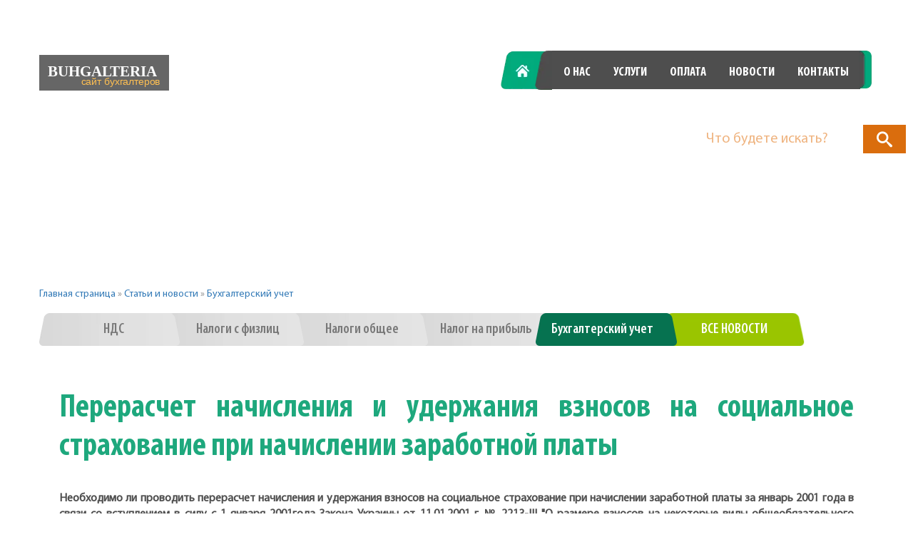

--- FILE ---
content_type: text/html; charset=UTF-8
request_url: https://www.buhgalteria.com.ua/pereraschet-nachisleniya-i-uderzhaniya-vznosov-na-sotsialnoe-strahovanie-pri-nachislenii-zarabotnoy-platy/
body_size: 63360
content:
<!DOCTYPE html><html lang="ru-RU" class="no-js"><head><script data-no-optimize="1">var litespeed_docref=sessionStorage.getItem("litespeed_docref");litespeed_docref&&(Object.defineProperty(document,"referrer",{get:function(){return litespeed_docref}}),sessionStorage.removeItem("litespeed_docref"));</script> <meta charset="UTF-8"><meta name="viewport" content="width=device-width, initial-scale=1"><link rel="profile" href="http://gmpg.org/xfn/11"><link rel="shortcut icon" href="https://www.buhgalteria.com.ua/wp-content/themes/oblik/img/Ukr_favicon.ico" type="image/x-icon"><meta name='robots' content='index, follow, max-image-preview:large, max-snippet:-1, max-video-preview:-1' />
 <script  id="google_gtagjs-js-consent-mode-data-layer" type="litespeed/javascript">window.dataLayer=window.dataLayer||[];function gtag(){dataLayer.push(arguments)}
gtag('consent','default',{"ad_personalization":"denied","ad_storage":"denied","ad_user_data":"denied","analytics_storage":"denied","functionality_storage":"denied","security_storage":"denied","personalization_storage":"denied","region":["AT","BE","BG","CH","CY","CZ","DE","DK","EE","ES","FI","FR","GB","GR","HR","HU","IE","IS","IT","LI","LT","LU","LV","MT","NL","NO","PL","PT","RO","SE","SI","SK"],"wait_for_update":500});window._googlesitekitConsentCategoryMap={"statistics":["analytics_storage"],"marketing":["ad_storage","ad_user_data","ad_personalization"],"functional":["functionality_storage","security_storage"],"preferences":["personalization_storage"]};window._googlesitekitConsents={"ad_personalization":"denied","ad_storage":"denied","ad_user_data":"denied","analytics_storage":"denied","functionality_storage":"denied","security_storage":"denied","personalization_storage":"denied","region":["AT","BE","BG","CH","CY","CZ","DE","DK","EE","ES","FI","FR","GB","GR","HR","HU","IE","IS","IT","LI","LT","LU","LV","MT","NL","NO","PL","PT","RO","SE","SI","SK"],"wait_for_update":500}</script> <title>Перерасчет начисления и удержания взносов на социальное страхование при начислении заработной платы - Бухгалтерія</title><link rel='preload' href='https://www.buhgalteria.com.ua/wp-content/uploads/2016/02/main_img.jpg' as='fetch'><link rel="canonical" href="https://www.buhgalteria.com.ua/pereraschet-nachisleniya-i-uderzhaniya-vznosov-na-sotsialnoe-strahovanie-pri-nachislenii-zarabotnoy-platy/" /><meta property="og:locale" content="ru_RU" /><meta property="og:type" content="article" /><meta property="og:title" content="Перерасчет начисления и удержания взносов на социальное страхование при начислении заработной платы" /><meta property="og:description" content="Перерасчет начисления и удержания взносов на социальное страхование при начислении заработной платы Необходимо ли проводить перерасчет начисления и" /><meta property="og:url" content="https://www.buhgalteria.com.ua/pereraschet-nachisleniya-i-uderzhaniya-vznosov-na-sotsialnoe-strahovanie-pri-nachislenii-zarabotnoy-platy/" /><meta property="og:site_name" content="Бухгалтерия ➤ Услуги бухгалтерского учета в Украине" /><meta property="article:published_time" content="2001-09-15T11:07:58+00:00" /><meta property="og:image" content="https://www.buhgalteria.com.ua/wp-content/uploads/2020/03/vedennya-buhgalterskogo-obl-ku-dlya-yuridichnih-os-b.jpg" /><meta property="og:image:width" content="1920" /><meta property="og:image:height" content="800" /><meta property="og:image:type" content="image/jpeg" /><meta name="author" content="ukrsmeta" /><meta name="twitter:card" content="summary_large_image" /><meta name="twitter:creator" content="@oblik_ua" /><meta name="twitter:site" content="@oblik_ua" /><meta name="twitter:label1" content="Написано автором" /><meta name="twitter:data1" content="ukrsmeta" /><style id="litespeed-ccss">body{--wp--preset--color--black:#000;--wp--preset--color--cyan-bluish-gray:#abb8c3;--wp--preset--color--white:#fff;--wp--preset--color--pale-pink:#f78da7;--wp--preset--color--vivid-red:#cf2e2e;--wp--preset--color--luminous-vivid-orange:#ff6900;--wp--preset--color--luminous-vivid-amber:#fcb900;--wp--preset--color--light-green-cyan:#7bdcb5;--wp--preset--color--vivid-green-cyan:#00d084;--wp--preset--color--pale-cyan-blue:#8ed1fc;--wp--preset--color--vivid-cyan-blue:#0693e3;--wp--preset--color--vivid-purple:#9b51e0;--wp--preset--gradient--vivid-cyan-blue-to-vivid-purple:linear-gradient(135deg,rgba(6,147,227,1) 0%,#9b51e0 100%);--wp--preset--gradient--light-green-cyan-to-vivid-green-cyan:linear-gradient(135deg,#7adcb4 0%,#00d082 100%);--wp--preset--gradient--luminous-vivid-amber-to-luminous-vivid-orange:linear-gradient(135deg,rgba(252,185,0,1) 0%,rgba(255,105,0,1) 100%);--wp--preset--gradient--luminous-vivid-orange-to-vivid-red:linear-gradient(135deg,rgba(255,105,0,1) 0%,#cf2e2e 100%);--wp--preset--gradient--very-light-gray-to-cyan-bluish-gray:linear-gradient(135deg,#eee 0%,#a9b8c3 100%);--wp--preset--gradient--cool-to-warm-spectrum:linear-gradient(135deg,#4aeadc 0%,#9778d1 20%,#cf2aba 40%,#ee2c82 60%,#fb6962 80%,#fef84c 100%);--wp--preset--gradient--blush-light-purple:linear-gradient(135deg,#ffceec 0%,#9896f0 100%);--wp--preset--gradient--blush-bordeaux:linear-gradient(135deg,#fecda5 0%,#fe2d2d 50%,#6b003e 100%);--wp--preset--gradient--luminous-dusk:linear-gradient(135deg,#ffcb70 0%,#c751c0 50%,#4158d0 100%);--wp--preset--gradient--pale-ocean:linear-gradient(135deg,#fff5cb 0%,#b6e3d4 50%,#33a7b5 100%);--wp--preset--gradient--electric-grass:linear-gradient(135deg,#caf880 0%,#71ce7e 100%);--wp--preset--gradient--midnight:linear-gradient(135deg,#020381 0%,#2874fc 100%);--wp--preset--font-size--small:13px;--wp--preset--font-size--medium:20px;--wp--preset--font-size--large:36px;--wp--preset--font-size--x-large:42px;--wp--preset--spacing--20:.44rem;--wp--preset--spacing--30:.67rem;--wp--preset--spacing--40:1rem;--wp--preset--spacing--50:1.5rem;--wp--preset--spacing--60:2.25rem;--wp--preset--spacing--70:3.38rem;--wp--preset--spacing--80:5.06rem;--wp--preset--shadow--natural:6px 6px 9px rgba(0,0,0,.2);--wp--preset--shadow--deep:12px 12px 50px rgba(0,0,0,.4);--wp--preset--shadow--sharp:6px 6px 0px rgba(0,0,0,.2);--wp--preset--shadow--outlined:6px 6px 0px -3px rgba(255,255,255,1),6px 6px rgba(0,0,0,1);--wp--preset--shadow--crisp:6px 6px 0px rgba(0,0,0,1)}.sb-search{position:relative;margin-top:10px;width:0;min-width:60px;height:40px;float:right;overflow:hidden;-webkit-backface-visibility:hidden}.sb-search-input{position:absolute;top:0;right:0;border:none;outline:none;background:#fff;width:100%;height:40px;margin:0;z-index:10;padding:20px 65px 20px 20px;font-family:inherit;font-size:20px;color:#2c3e50}.sb-search-input::-webkit-input-placeholder{color:#efb480}.sb-search-input:-moz-placeholder{color:#efb480}.sb-search-input::-moz-placeholder{color:#efb480}.sb-search-input:-ms-input-placeholder{color:#efb480}.sb-icon-search,.sb-search-submit{width:60px;height:40px;display:block;position:absolute;right:0;top:0;padding:0;margin:0;line-height:40px;text-align:center}.sb-search-submit{background:#fff;-ms-filter:"alpha(opacity=0)";filter:alpha(opacity=0);opacity:0;color:transparent;border:none;outline:none;z-index:-1}.sb-icon-search{color:#fff;background:#e67e22;z-index:90;font-size:22px;font-family:'icomoon';speak:none;font-style:normal;font-weight:400;font-variant:normal;text-transform:none;-webkit-font-smoothing:antialiased}.sb-icon-search:before{content:"\e000"}.no-js .sb-search{width:100%}.no-js .sb-search .sb-icon-search{background:#da6d0d;color:#fff;z-index:11}.no-js .sb-search .sb-search-submit{z-index:90}.before_footer{padding-bottom:0!important}@media (max-width:991px) and (min-width:769px){.additional_page header .header-banner{height:330px!important}}@media (max-width:768px){.additional_page header .header-banner{height:270px!important}}.menu_news_lnk{color:#fff!important;font-family:"MyriadBoldCond";font-size:21px;min-width:120px;text-transform:uppercase;line-height:48px;background:url("/wp-content/themes/oblik/img/centr-button.png") no-repeat center -2px!important;background-size:contain!important;background-size:100% 49px!important;display:inline-block;text-align:center;text-decoration:none;outline:0}.menu_news_lnk:after{background:0 0!important}.phones a{font-size:30px;font-weight:400;display:inline-block;color:#fff;font-family:"MyriadCond";margin-right:31px}.site{margin:21px}.site-header{padding-top:3.9375em;padding-bottom:3.9375em}.entry-content{margin-right:28px;margin-left:28px;max-width:100%}.site-header{padding-right:28px;padding-left:28px}.dropdown-toggle{display:none}html{font-family:sans-serif;-webkit-text-size-adjust:100%;-ms-text-size-adjust:100%}body{margin:0}article,header,nav{display:block}a{background-color:transparent}strong{font-weight:700}img{border:0}input,textarea{margin:0;font:inherit;color:inherit}input[type=submit]{-webkit-appearance:button}input::-moz-focus-inner{padding:0;border:0}input{line-height:normal}textarea{overflow:auto}*{-webkit-box-sizing:border-box;-moz-box-sizing:border-box;box-sizing:border-box}:after,:before{-webkit-box-sizing:border-box;-moz-box-sizing:border-box;box-sizing:border-box}html{font-size:10px}body{font-family:"Helvetica Neue",Helvetica,Arial,sans-serif;font-size:14px;line-height:1.42857143;color:#333;background-color:#fff}input,textarea{font-family:inherit;font-size:inherit;line-height:inherit}a{color:#337ab7;text-decoration:none}img{vertical-align:middle}h2{font-family:inherit;font-weight:500;line-height:1.1;color:inherit}h2{margin-top:20px;margin-bottom:10px}h2{font-size:30px}p{margin:0 0 10px}ul{margin-top:0;margin-bottom:10px}ul ul{margin-bottom:0}.container{padding-right:15px;padding-left:15px;margin-right:auto;margin-left:auto}@media (min-width:768px){.container{width:750px}}@media (min-width:992px){.container{width:970px}}@media (min-width:1200px){.container{width:1170px}}.row{margin-right:-15px;margin-left:-15px}.col-md-4,.col-md-8,.col-xs-12{position:relative;min-height:1px;padding-right:15px;padding-left:15px}.col-xs-12{float:left}.col-xs-12{width:100%}@media (min-width:992px){.col-md-4,.col-md-8{float:left}.col-md-8{width:66.66666667%}.col-md-4{width:33.33333333%}}label{display:inline-block;max-width:100%;margin-bottom:5px;font-weight:700}.caret{display:inline-block;width:0;height:0;margin-left:2px;vertical-align:middle;border-top:4px solid;border-right:4px solid transparent;border-left:4px solid transparent}.dropdown{position:relative}.dropdown-menu{position:absolute;top:100%;left:0;z-index:1000;display:none;float:left;min-width:160px;padding:5px 0;margin:2px 0 0;font-size:14px;text-align:left;list-style:none;background-color:#fff;-webkit-background-clip:padding-box;background-clip:padding-box;border:1px solid #ccc;border:1px solid rgba(0,0,0,.15);border-radius:4px;-webkit-box-shadow:0 6px 12px rgba(0,0,0,.175);box-shadow:0 6px 12px rgba(0,0,0,.175)}.dropdown-menu>li>a{display:block;padding:3px 20px;clear:both;font-weight:400;line-height:1.42857143;color:#333;white-space:nowrap}.dropdown-menu>.active>a{color:#fff;text-decoration:none;background-color:#337ab7;outline:0}.modal-content{position:relative;background-color:#fff;-webkit-background-clip:padding-box;background-clip:padding-box;border:1px solid #999;border:1px solid rgba(0,0,0,.2);border-radius:6px;outline:0;-webkit-box-shadow:0 3px 9px rgba(0,0,0,.5);box-shadow:0 3px 9px rgba(0,0,0,.5)}@media (min-width:768px){.modal-content{-webkit-box-shadow:0 5px 15px rgba(0,0,0,.5);box-shadow:0 5px 15px rgba(0,0,0,.5)}}.container:after,.container:before,.row:after,.row:before{display:table;content:" "}.container:after,.row:after{clear:both}.pull-left{float:left!important}@media (max-width:767px){.hidden-xs{display:none!important}}@keyframes hvr-pulse-shrink{to{-webkit-transform:scale(.9);transform:scale(.9)}}.fa{display:inline-block;font:normal normal normal 14px/1 FontAwesome;font-size:inherit;-webkit-font-smoothing:antialiased;-moz-osx-font-smoothing:grayscale}.pull-left{float:left}.fa-bars:before{content:"\f0c9"}.modal-bg{display:none;background:rgba(0,0,0,.8);width:100%;height:100%;z-index:10;position:fixed;overflow-y:auto;top:0;z-index:9999999;left:0;right:0;bottom:0}.close_modal{border-radius:50%;background-color:#000;width:40px;height:40px;background:url(/wp-content/themes/oblik/img/cd-icon-close.svg) no-repeat center;background-size:cover;display:inline-block;background-color:rgba(0,0,0,.8);position:absolute;z-index:10;right:26px;top:12px}.modal-container{margin-top:80px;margin-bottom:5%;position:relative}.modal-container{max-width:500px;padding-right:15px;padding-left:15px;margin-right:auto;margin-left:auto}.modal-content{padding-bottom:20px;padding-top:25px;border-radius:10px;padding-left:15px;padding-right:15px}#mobile_nav .modal-content{text-align:center;padding-bottom:20px;background:#eee;position:relative}#mobile_nav li{list-style:none}#mobile_nav a{text-align:center;color:#1ea87d;font-size:24px;line-height:37px;font-family:'MyriadCond';font-family:'MyriadBoldCond';text-decoration:none;text-transform:uppercase}.menu_show.menu-icon{display:inline-block;color:#fff;padding:10px 15px;border-radius:5px;background-color:#64acc8}@media (min-width:1240px){.container{width:1200px}}.clear{clear:both}h2{margin-top:0;margin-bottom:0}#page.site{overflow:hidden}body{font-family:"MyriadRegular"}body p{color:#898989;margin-bottom:0}ul{padding:0;margin:0}.entry-content{-webkit-hyphens:auto;-moz-hyphens:auto;-ms-hyphens:auto;hyphens:auto;word-wrap:break-word}.entry-content h2{font-size:22px;font-size:2.2rem;line-height:1.3636;margin-top:2.1818em;margin-bottom:1.0909em}.entry-content>h2:first-child{margin-top:0}.entry-content p{margin-bottom:1.6em;font-size:16px;color:#505050}.clear:before,.clear:after,.site:before,.site:after,.entry-content:before,.entry-content:after{content:"";display:table}.clear:after,.site:after,.entry-content:after{clear:both}.comment-form textarea,.comment-form input{border-radius:3px;resize:none;padding:10px;margin-bottom:20px;width:300px;border:none;border:1px solid #d1d1d1}.comment-form label{color:#686868;display:block;font-size:11px;letter-spacing:.076923077em;line-height:1.6153846154;margin-bottom:.5384615385em;text-transform:uppercase}.comment-reply-title small a{border:0;float:right;height:32px;overflow:hidden;width:26px;font-family:"Genericons"}.comment-reply-title small a:before{content:"\f405";font-size:32px;position:relative;top:-5px;color:#1ea87d}.hidden-element{display:none}header{position:relative}header .wrapper-head{padding-top:50px;position:absolute;top:0;z-index:99;left:0;right:0}@media (max-width:991px){header .logo-lang{text-align:center}}header .logo{text-decoration:none;display:inline-block;margin-top:6px;margin-right:37px;max-width:182px}@media (max-width:991px){header .logo{text-align:CENTER;margin-bottom:30px;margin-top:2px}}@media (max-width:480px){header .logo{margin-bottom:15px}}header .lang-chooser{vertical-align:top;display:inline-block;margin-top:9px;position:relative}@media (min-width:992px) and (max-width:1200px){header .lang-chooser{position:absolute;left:15px;bottom:-65px}}@media (max-width:480px){header .lang-chooser{display:block}}header .language-chooser{padding:0;margin:0}header .language-chooser li{display:inline-block}header .language-chooser li:first-of-type{margin-right:2px}header .language-chooser li a{font-family:"MyriadBoldCond";font-size:18px;font-weight:700;display:block;color:#fff;width:44px;position:relative;height:40px;position:relative;text-align:center;opacity:0}header .language-chooser li a:after{content:'';background-image:url("/wp-content/themes/oblik/img/sprite.png");background-position:-118px -134px;zoom:.775;display:block;height:100%;width:100%}header .language-chooser li:last-of-type a:after{content:'';transform:rotate(180deg)}header .language-chooser li.lang-item-ru.current-lang a:after{background-image:url("/wp-content/themes/oblik/img/sprite.png");background-position:-175px -134px;display:block;height:100%;width:100%}header #main-site-navigation{text-align:center;position:relative}@media (min-width:1366px){header #main-site-navigation:before{content:'';top:0;display:inline-block;position:absolute;background-image:url("/wp-content/themes/oblik/img/sprite.png");right:-46px;background-position:-99px -188px;width:41px;height:54px}}header #main-site-navigation .primary-menu{float:right;padding-left:0}header #main-site-navigation .primary-menu li{background-color:#4e4e4e;list-style:none;float:left}header #main-site-navigation .primary-menu li a{display:block;font-size:18px;font-family:"MyriadBoldCond";padding:18px 16px 11px;text-transform:uppercase;color:#fff}@media (max-width:1200px){header #main-site-navigation .primary-menu li a{padding:18px 15px 11px}}@media (max-width:991px){header #main-site-navigation .primary-menu li a{padding:16px 12px 13px}}header #main-site-navigation .primary-menu li:first-of-type{background-color:transparent}header #main-site-navigation .primary-menu li:first-of-type a{color:transparent;width:76px;background-image:url("/wp-content/themes/oblik/img/sprite.png");background-position:-46px -134px;background-color:transparent}header #main-site-navigation .primary-menu li:nth-of-type(2) a{position:relative}header #main-site-navigation .primary-menu li:nth-of-type(2) a:before{content:'';top:-1px;width:24px;height:55px;display:block;left:-24px;position:absolute;background-image:url("/wp-content/themes/oblik/img/sprite.png");background-position:-140px -188px;zoom:1.032}header #main-site-navigation .primary-menu:after{content:'';display:inline-block;width:21px;height:54px;background-image:url("/wp-content/themes/oblik/img/sprite.png");background-position:-164px -188px;margin-left:-2px}@media (max-width:991px){header #main-site-navigation .primary-menu{float:none;display:inline-block}}@media (max-width:991px){header .phones{margin-top:15px;float:none;text-align:center}}@media (max-width:480px){header .phones{display:none}}@media (max-width:991px){header .call-order{float:none;text-align:center;display:none}}header .menu_show.menu-icon{display:none}@media (max-width:768px){header .menu_show.menu-icon{display:block;top:53px;right:25px;width:45px;height:45px;font-size:22px;float:right;padding:3px;border-radius:50%;color:#fff;text-align:center;position:absolute;background-color:#9ac500}}header .menu_show.menu-icon i{padding-top:9px}header .header-banner img{width:100%}.phones{float:right}@media (max-width:768px){.phones{float:none;width:100%;text-align:center}}.phones p{font-size:30px;font-weight:400;display:inline-block;color:#fff;font-family:"MyriadCond";margin-right:31px}.phones p:last-of-type{margin-right:0}.call-order{margin-top:27px;-webkit-animation-name:hvr-pulse-shrink;animation-name:hvr-pulse-shrink;-webkit-animation-duration:.3s;animation-duration:.3s;-webkit-animation-timing-function:linear;animation-timing-function:linear;-webkit-animation-iteration-count:infinite;animation-iteration-count:infinite;-webkit-animation-direction:alternate;animation-direction:alternate}@media (min-width:992px){.call-order{float:right}}.call-order p{font-family:"MyriadBoldCond";font-size:20px;color:#fff;line-height:18px;text-transform:uppercase}.call-order span{font-family:"MyriadCond";font-size:17px;color:#fff;vertical-align:top}.call-order:after{content:'';display:inline-block;width:58px;height:66px;background-image:url("/wp-content/themes/oblik/img/sprite.png");background-position:-174px -244px;margin-left:11px}.call-order .vlign{display:inline-block;vertical-align:15px}a{outline:0}img{max-width:100%;height:auto}html,body{height:100%}#page{min-height:100%;position:relative}.before_footer{padding-bottom:130px}@media (max-width:991px){.before_footer{padding-bottom:220px}}@media (max-width:768px){.before_footer{padding-bottom:260px}}.entry-content{padding:3.5% 0}.entry-content h2:first-of-type{font-size:45px;color:#1ea87d;font-family:"MyriadBoldCond";margin-bottom:3%}@media (max-width:480px){.entry-content h2:first-of-type{font-size:32px;margin-bottom:30px}}@media screen and (min-width:68.75em){.entry-content h2{font-size:29px;font-size:2.9rem;line-height:1.2069;margin-top:.51em;margin-bottom:.9655em}}.entry-content h2{clear:both;color:#525252;font-family:'MyriadRegular';font-weight:700}.single-post-content{padding:3% 0}.entry-content h2,.entry-content p{text-align:justify}@media (min-width:1240px){.additional_page header .logo-lang{width:46%;padding-right:0}}.additional_page header .call-order{border:1px dashed #e6e6e6;margin-top:0;border-radius:4px 3px 3px 4px;padding:8px 22px 4px}.additional_page header .call-order.show-mob{margin-left:110px;margin-top:12px}@media (min-width:1240px){.additional_page header .call-order.show-mob{display:none}}.additional_page header .call-order:after{display:none}.additional_page header .call-order .vlign{vertical-align:initial}@media (min-width:1240px){.additional_page header .menu-side{width:54%}}.additional_page header .header-banner{height:235px;overflow:hidden;position:relative;text-align:center}@media (min-width:769px) and (max-width:991px){.additional_page header .header-banner{height:304px}}@media (max-width:768px){.additional_page header .header-banner{height:250px}}.additional_page header .header-banner img{-webkit-transform:translateX(-50%);-moz-transform:translateX(-50%);transform:translateX(-50%);-ms-transform:translateX(0%);position:absolute;max-width:inherit;width:auto}.additional_page .cats-lnk{margin-top:4.7%}.additional_page .cats-lnk>li:first-of-type.active a{padding-left:35px;background-size:100% 46px!important}@media (min-width:481px){.additional_page .cats-lnk{float:left}}.additional_page .cats-lnk>li{position:relative;display:inline-block;margin-bottom:10px}.additional_page .cats-lnk>li>a{background:url("/wp-content/themes/oblik/img/cat-bg.png") no-repeat;display:block;color:#787878;font-family:"MyriadSemiBold";font-size:20px;line-height:46px;text-decoration:none;text-align:center;min-width:204px;padding-left:35px;margin-left:-30px;padding-right:31px;background-size:100% 46px}@media (max-width:480px){.additional_page .cats-lnk>li>a{margin-left:0}}.additional_page .cats-lnk>li>a:after{content:'';background:url("/wp-content/themes/oblik/img/ccc_item.png") no-repeat;display:block;position:absolute;width:24px;right:6px;height:100%;z-index:9;top:0}@media (min-width:480px){.additional_page .cats-lnk>li.active{z-index:999}.additional_page .cats-lnk>li.active>a{color:#fff;background:url("/wp-content/themes/oblik/img/active-cat.png") no-repeat;padding-left:14px}.additional_page .cats-lnk>li.active>a:after{display:none}}.additional_page .cats-lnk>li:first-of-type a{margin-left:0!important}.additional_page .cats-lnk>li:first-of-type.active a{padding-left:35px}.additional_page .cats-lnk>li.other-cat-lnks{display:inline-block!important}@media (max-width:480px){.additional_page .cats-lnk>li.other-cat-lnks a.dropdown-toggle{color:#fff;background:url("/wp-content/themes/oblik/img/cat-bg-small.png") no-repeat;background-size:100% 46px;padding:0 20px}.additional_page .cats-lnk>li.other-cat-lnks a.dropdown-toggle:after{display:none}}.additional_page .cats-lnk>li.other-cat-lnks ul.dropdown-menu{left:auto;right:0}@media (max-width:480px){.additional_page .cats-lnk>li.other-cat-lnks ul.dropdown-menu{left:0;right:0}}@media (min-width:481px){.additional_page .cats-lnk>li.other-cat-lnks ul.dropdown-menu{min-width:196px}}@media (max-width:481px){.additional_page .cats-lnk>li.other-cat-lnks ul.dropdown-menu{min-width:100%}}.additional_page .cats-lnk>li.other-cat-lnks ul.dropdown-menu li{display:none}.additional_page .cats-lnk>li.other-cat-lnks ul.dropdown-menu li:nth-of-type(n+4){display:block}@media (max-width:992px){.additional_page .cats-lnk>li.other-cat-lnks ul.dropdown-menu li:nth-of-type(n+3){display:block}}@media (max-width:680px){.additional_page .cats-lnk>li.other-cat-lnks ul.dropdown-menu li:nth-of-type(n+2){display:block}}@media (max-width:480px){.additional_page .cats-lnk>li.other-cat-lnks ul.dropdown-menu li{display:block}}@media (max-width:480px){.additional_page .cats-lnk>li.other-cat-lnks ul.dropdown-menu li a{display:block;padding:3px 20px;clear:both;font-weight:400;line-height:40px;color:#898989;white-space:nowrap;font-size:18px;font-family:"MyriadBoldCond"}}@media (min-width:1200px){.additional_page .cats-lnk>li.other-cat-lnks{display:none!important}}@media (max-width:480px){.additional_page .cats-lnk>li.other-cat-lnks{display:block!important;text-align:center;max-width:100%;margin:0 auto}}.additional_page .cats-lnk>li.other-cat-lnks .dropdown-menu>.active>a{color:#fff;background-color:#1ea87d}@media (max-width:1200px){.additional_page .cats-lnk>li:nth-of-type(n+4){display:none}}@media (max-width:991px){.additional_page .cats-lnk>li:nth-of-type(n+3){display:none}}@media (max-width:680px){.additional_page .cats-lnk>li:nth-of-type(n+2){display:none}}@media (max-width:480px){.additional_page .cats-lnk>li:nth-of-type(n+1){display:none}}.additional_page .cats-lnk{float:none;display:inline-block}@media (min-width:1200px){.additional_page .cats-lnk>li.other-cat-lnks ul.dropdown-menu li{display:none!important}.additional_page .cats-lnk>li.other-cat-lnks ul.dropdown-menu li:nth-of-type(n+6){display:block!important}}@media (min-width:992px){.additional_page .cats-lnk>li.other-cat-lnks ul.dropdown-menu li:nth-of-type(n+4){display:block}}.additional_page .cats-lnk>li.active>a{background:url("/wp-content/themes/oblik/img/cat_p_active.png") no-repeat!important}@media (max-width:480px){.additional_page .cats-lnk>li.other-cat-lnks a.dropdown-toggle{background:url("/wp-content/themes/oblik/img/cat-page-small.png") no-repeat;background-size:100% 46px}}</style><link rel="preload" data-asynced="1" data-optimized="2" as="style" onload="this.onload=null;this.rel='stylesheet'" href="https://www.buhgalteria.com.ua/wp-content/litespeed/ucss/b77611645a4571105f5b4f857da9b2b2.css?ver=a4404" /><script type="litespeed/javascript">!function(a){"use strict";var b=function(b,c,d){function e(a){return h.body?a():void setTimeout(function(){e(a)})}function f(){i.addEventListener&&i.removeEventListener("load",f),i.media=d||"all"}var g,h=a.document,i=h.createElement("link");if(c)g=c;else{var j=(h.body||h.getElementsByTagName("head")[0]).childNodes;g=j[j.length-1]}var k=h.styleSheets;i.rel="stylesheet",i.href=b,i.media="only x",e(function(){g.parentNode.insertBefore(i,c?g:g.nextSibling)});var l=function(a){for(var b=i.href,c=k.length;c--;)if(k[c].href===b)return a();setTimeout(function(){l(a)})};return i.addEventListener&&i.addEventListener("load",f),i.onloadcssdefined=l,l(f),i};"undefined"!=typeof exports?exports.loadCSS=b:a.loadCSS=b}("undefined"!=typeof global?global:this);!function(a){if(a.loadCSS){var b=loadCSS.relpreload={};if(b.support=function(){try{return a.document.createElement("link").relList.supports("preload")}catch(b){return!1}},b.poly=function(){for(var b=a.document.getElementsByTagName("link"),c=0;c<b.length;c++){var d=b[c];"preload"===d.rel&&"style"===d.getAttribute("as")&&(a.loadCSS(d.href,d,d.getAttribute("media")),d.rel=null)}},!b.support()){b.poly();var c=a.setInterval(b.poly,300);a.addEventListener&&a.addEventListener("load",function(){b.poly(),a.clearInterval(c)}),a.attachEvent&&a.attachEvent("onload",function(){a.clearInterval(c)})}}}(this);</script> 
 <script  type="litespeed/javascript" data-src="https://www.googletagmanager.com/gtag/js?id=GT-5DDSSF5" id="google_gtagjs-js"></script> <script  id="google_gtagjs-js-after" type="litespeed/javascript">window.dataLayer=window.dataLayer||[];function gtag(){dataLayer.push(arguments)}
gtag("set","linker",{"domains":["www.buhgalteria.com.ua"]});gtag("js",new Date());gtag("set","developer_id.dZTNiMT",!0);gtag("config","GT-5DDSSF5")</script> <script type="application/ld+json">{"@context":"https://schema.org","@type":"Article","mainEntityOfPage":{"@type":"WebPage","@id":"https://www.buhgalteria.com.ua/pereraschet-nachisleniya-i-uderzhaniya-vznosov-na-sotsialnoe-strahovanie-pri-nachislenii-zarabotnoy-platy/"},"headline":"u041fu0435u0440u0435u0440u0430u0441u0447u0435u0442 u043du0430u0447u0438u0441u043bu0435u043du0438u044f u0438 u0443u0434u0435u0440u0436u0430u043du0438u044f u0432u0437u043du043eu0441u043eu0432 u043du0430 u0441u043eu0446u0438u0430u043bu044cu043du043eu0435 u0441u0442u0440u0430u0445u043eu0432u0430u043du0438u0435 u043fu0440u0438 u043du0430u0447u0438u0441u043bu0435u043du0438u0438 u0437u0430u0440u0430u0431u043eu0442u043du043eu0439 u043fu043bu0430u0442u044b","datePublished":"2001-09-15T13:07:58","dateModified":"2001-09-15T13:07:58","author":{"@type":"Person","name":"ukrsmeta"},"publisher":{"@type":"Organization","name":"u0411u0443u0445u0433u0430u043bu0442u0435u0440u0456u044f u27a4 u041fu043eu0441u043bu0443u0433u0438 u0431u0443u0445u0433u0430u043bu0442u0435u0440u0441u044cu043au043eu0433u043e u043eu0431u043bu0456u043au0443 u0432 u0423u043au0440u0430u0457u043du0456"}}</script><script type="application/ld+json">{"@context":"https:\/\/schema.org","@graph":[{"@context":"https:\/\/schema.org","@type":"SiteNavigationElement","id":"site-navigation","name":"\u0413\u043b\u0430\u0432\u043d\u0430\u044f","url":"\/ru\/"},{"@context":"https:\/\/schema.org","@type":"SiteNavigationElement","id":"site-navigation","name":"\u041e \u043d\u0430\u0441","url":"https:\/\/www.buhgalteria.com.ua\/o-nas\/"},{"@context":"https:\/\/schema.org","@type":"SiteNavigationElement","id":"site-navigation","name":"\u0423\u0441\u043b\u0443\u0433\u0438","url":"\/ru\/#services"},{"@context":"https:\/\/schema.org","@type":"SiteNavigationElement","id":"site-navigation","name":"\u041e\u043f\u043b\u0430\u0442\u0430","url":"\/ru\/#payment"},{"@context":"https:\/\/schema.org","@type":"SiteNavigationElement","id":"site-navigation","name":"\u041d\u043e\u0432\u043e\u0441\u0442\u0438","url":"\/ru\/#news"},{"@context":"https:\/\/schema.org","@type":"SiteNavigationElement","id":"site-navigation","name":"\u041a\u043e\u043d\u0442\u0430\u043a\u0442\u044b","url":"https:\/\/www.buhgalteria.com.ua\/kontakty\/"}]}</script><meta name="google-adsense-platform-account" content="ca-host-pub-2644536267352236"><meta name="google-adsense-platform-domain" content="sitekit.withgoogle.com">
<style id="wpsp-style-frontend"></style><noscript><style>.perfmatters-lazy[data-src]{display:none !important;}</style></noscript></head><body class="wp-singular post-template-default single single-post postid-29756 single-format-standard wp-theme-oblik wp-schema-pro-2.7.17 group-blog no-sidebar"><div style="position:fixed;right:10px;top:165px;width:100%;max-width:300px;z-index:99999;"><div id="sb-search" class="sb-search"><form action="/search">
<input class="sb-search-input" placeholder="Что будете искать?" type="text" value="" name="ss" id="search">
<input class="sb-search-submit" type="submit" value="">
<span class="sb-icon-search"></span></form></div></div><div id="page" class="site additional_page"><div class="before_footer"><header id="header" class="site-header" ><div class="container wrapper-head "><div class="row"><div class="col-xs-12 col-md-4 logo-lang"><a href="https://www.buhgalteria.com.ua/ru/" class="logo">
<img src="[data-uri]" alt="Бухгалтерия ➤ Услуги бухгалтерского учета в Украине"></a><div class="lang-chooser"><ul class="language-chooser"><li class="lang-item lang-item-17 lang-item-ru current-lang lang-item-first"><a  lang="ru-RU" hreflang="ru-RU" href="https://www.buhgalteria.com.ua/pereraschet-nachisleniya-i-uderzhaniya-vznosov-na-sotsialnoe-strahovanie-pri-nachislenii-zarabotnoy-platy/">ru</a></li><li class="lang-item lang-item-21 lang-item-ua no-translation"><a  lang="uk" hreflang="uk" href="https://www.buhgalteria.com.ua/">ua</a></li></ul></div></div><div class="menu_show menu-icon "><i class="fa fa-bars"></i></div><div class="col-xs-12 col-md-8 menu-side hidden-xs"><nav id="main-site-navigation" ><div class="menu-ru_menu-container"><ul id="menu-ru_menu" class="primary-menu"><li id="menu-item-1432" class="menu-item menu-item-type-custom menu-item-object-custom menu-item-1432"><a href="/ru/">Главная</a></li><li id="menu-item-1952" class="menu-item menu-item-type-post_type menu-item-object-page menu-item-1952"><a href="https://www.buhgalteria.com.ua/o-nas/">О нас</a></li><li id="menu-item-1955" class="menu-item menu-item-type-custom menu-item-object-custom menu-item-1955"><a href="/ru/#services">Услуги</a></li><li id="menu-item-1439" class="menu-item menu-item-type-custom menu-item-object-custom menu-item-1439"><a href="/ru/#payment">Оплата</a></li><li id="menu-item-1440" class="menu-item menu-item-type-custom menu-item-object-custom menu-item-1440"><a href="/ru/#news">Новости</a></li><li id="menu-item-1953" class="menu-item menu-item-type-post_type menu-item-object-page menu-item-1953"><a href="https://www.buhgalteria.com.ua/kontakty/">Контакты</a></li></ul></div><div class="clear"></div></nav></div></div><div class="call-order pull-left show-mob"><div class="vlign"><p>ЗАКАЗАТЬ СМЕТУ</p>
<span>Форма заказа звонка</span></div></div><div class="phones"><p><a href="tel:+380930327777">+380930327777</a></p><p><a href="tel:+380960327777">+380960327777</a></p></div><div class="clear"></div></div><div class="header-banner">
<img width="1920" height="670" src="data:image/svg+xml,%3Csvg%20xmlns=&#039;http://www.w3.org/2000/svg&#039;%20width=&#039;1920&#039;%20height=&#039;670&#039;%20viewBox=&#039;0%200%201920%20670&#039;%3E%3C/svg%3E" alt="Перерасчет начисления и удержания взносов на социальное страхование при начислении заработной платы" class="perfmatters-lazy" data-src="https://www.buhgalteria.com.ua/wp-content/themes/oblik/img/header-inner.png" /><noscript><img width="1920" height="670" src="https://www.buhgalteria.com.ua/wp-content/themes/oblik/img/header-inner.png" alt="Перерасчет начисления и удержания взносов на социальное страхование при начислении заработной платы"></noscript></div></header><div class="single-post-content"><div class="container"><p id="breadcrumbs"><span><span><a href="https://www.buhgalteria.com.ua/ru/">Главная страница</a></span> » <span><a href="https://www.buhgalteria.com.ua/news/">Статьи и новости</a></span> » <span><a href="https://www.buhgalteria.com.ua/news/buhgalterskij-uchet/">Бухгалтерский учет</a></span></span></p><article class="post-29756 post type-post status-publish format-standard hentry category-buhgalterskij-uchet"><div id="tabs_category" style="margin-bottom:10px"><ul class="cats-lnk" style="margin-top:16px !important;"><li class=""><a href="/news/nds/">НДС</a></li><li class=""><a href="/news/nalogi-s-fizlits/">Налоги с физлиц</a></li><li class=""><a href="/news/nalogooblozhenie-obschie-voprosy/">Налоги общее</a></li><li class=""><a href="/news/nalog-na-pribyl/">Налог на прибыль</a></li><li class="active"><a href="/news/buhgalterskij-uchet/">Бухгалтерский учет</a></li><li><a class="menu_news_lnk" href="https://www.buhgalteria.com.ua/news/">Все новости</a></li><li role="presentation" class="dropdown other-cat-lnks">
<a class="dropdown-toggle" data-toggle="dropdown" href="#" role="button" aria-haspopup="true" aria-expanded="false">
Другие категории <span class="caret"></span>
</a><ul class="dropdown-menu"><li class=""><a href="/news/nds/" >НДС</a></li><li class=""><a href="/news/nalogi-s-fizlits/" >Налоги с физлиц</a></li><li class=""><a href="/news/nalogooblozhenie-obschie-voprosy/" >Налоги общее</a></li><li class=""><a href="/news/nalog-na-pribyl/" >Налог на прибыль</a></li><li class="active"><a href="/news/buhgalterskij-uchet/" >Бухгалтерский учет</a></li><li><a href="https://www.buhgalteria.com.ua/news/">Все новости</a></li></ul></li></ul></div><div class="entry-content"><h2 class="wp-block-heading">Перерасчет начисления и удержания взносов на социальное страхование при начислении заработной платы</h2><p><strong>Необходимо ли проводить перерасчет начисления и удержания взносов на социальное страхование при начислении заработной платы за январь 2001 года в связи со вступлением в силу с 1 января 2001года Закона Украины от 11.01.2001 г. № 2213-III "О размере взносов на некоторые виды общеобязательного государственного социального страхования?&nbsp;<br></strong></p><section id="services" class="services content-section"><div class="container relative"><div class="row"><div class="col-xs-12 col-sm-6 col-md-4 single-service"><div class="col-xs-2 number-service"><div class="style-numb">1</div></div><div class="col-xs-10 description-side"><h3><a href="https://www.buhgalteria.com.ua/kadroviy-autsorsing/">Кадровий аутсорсинг</a></h3>
<a href="https://www.buhgalteria.com.ua/kadroviy-autsorsing/"><img decoding="async" width="240" height="180" src="data:image/svg+xml,%3Csvg%20xmlns=&#039;http://www.w3.org/2000/svg&#039;%20width=&#039;240&#039;%20height=&#039;180&#039;%20viewBox=&#039;0%200%20240%20180&#039;%3E%3C/svg%3E" class="attachment-300x180 size-300x180 wp-post-image perfmatters-lazy" alt="Разработка сметной документации" data-src="https://www.buhgalteria.com.ua/wp-content/uploads/2020/03/kadroviy-autsorsing.jpg" data-srcset="https://ukrsmeta.ua/wp-content/uploads/2016/11/skladannya-koshtorisiv-na-budivnitstvo.jpg 1600w, https://ukrsmeta.ua/wp-content/uploads/2016/11/skladannya-koshtorisiv-na-budivnitstvo-300x225.jpg 300w, https://ukrsmeta.ua/wp-content/uploads/2016/11/skladannya-koshtorisiv-na-budivnitstvo-1024x768.jpg 1024w, https://ukrsmeta.ua/wp-content/uploads/2016/11/skladannya-koshtorisiv-na-budivnitstvo-1200x900.jpg 1200w" data-sizes="(max-width: 240px) 85vw, 240px" /><noscript><img decoding="async" width="240" height="180" src="https://www.buhgalteria.com.ua/wp-content/uploads/2020/03/kadroviy-autsorsing.jpg" class="attachment-300x180 size-300x180 wp-post-image" alt="Разработка сметной документации" srcset="https://ukrsmeta.ua/wp-content/uploads/2016/11/skladannya-koshtorisiv-na-budivnitstvo.jpg 1600w, https://ukrsmeta.ua/wp-content/uploads/2016/11/skladannya-koshtorisiv-na-budivnitstvo-300x225.jpg 300w, https://ukrsmeta.ua/wp-content/uploads/2016/11/skladannya-koshtorisiv-na-budivnitstvo-1024x768.jpg 1024w, https://ukrsmeta.ua/wp-content/uploads/2016/11/skladannya-koshtorisiv-na-budivnitstvo-1200x900.jpg 1200w" sizes="(max-width: 240px) 85vw, 240px"></noscript></a><div class="description-short"><p>На будь-якому підприємстві незалежно від напрямку діяльності ведення кадрового обліку є трудомістким процесом. Необхідно постійно відслідковувати зміни в трудовому законодавстві та враховувати нововведення при веденні діловодства в частині особистих справ штатного персоналу установи, фірми, організації, компанії тощо</p></div></div></div><div class="col-xs-12 col-sm-6 col-md-4 single-service"><div class="col-xs-2 number-service"><div class="style-numb">2</div></div><div class="col-xs-10 description-side"><h3><a href="https://ukrsmeta.ua/akt-vypolnennyh-rabot-po-forme-kb2-i-kb3/">Акт выполненных работ по форме КБ2 и КБ3</a></h3>
<a href="https://ukrsmeta.ua/akt-vypolnennyh-rabot-po-forme-kb2-i-kb3/"><img decoding="async" width="270" height="180" src="data:image/svg+xml,%3Csvg%20xmlns=&#039;http://www.w3.org/2000/svg&#039;%20width=&#039;270&#039;%20height=&#039;180&#039;%20viewBox=&#039;0%200%20270%20180&#039;%3E%3C/svg%3E" class="attachment-300x180 size-300x180 wp-post-image perfmatters-lazy" alt="Акт виконаних робіт" data-src="https://ukrsmeta.ua/wp-content/uploads/2016/11/obgruntuvannya-metodiki-rozrahunku.jpg" data-srcset="https://ukrsmeta.ua/wp-content/uploads/2016/11/obgruntuvannya-metodiki-rozrahunku.jpg 1687w, https://ukrsmeta.ua/wp-content/uploads/2016/11/obgruntuvannya-metodiki-rozrahunku-300x200.jpg 300w, https://ukrsmeta.ua/wp-content/uploads/2016/11/obgruntuvannya-metodiki-rozrahunku-1024x683.jpg 1024w, https://ukrsmeta.ua/wp-content/uploads/2016/11/obgruntuvannya-metodiki-rozrahunku-1200x801.jpg 1200w" data-sizes="(max-width: 270px) 85vw, 270px" /><noscript><img decoding="async" width="270" height="180" src="https://ukrsmeta.ua/wp-content/uploads/2016/11/obgruntuvannya-metodiki-rozrahunku.jpg" class="attachment-300x180 size-300x180 wp-post-image" alt="Акт виконаних робіт" srcset="https://ukrsmeta.ua/wp-content/uploads/2016/11/obgruntuvannya-metodiki-rozrahunku.jpg 1687w, https://ukrsmeta.ua/wp-content/uploads/2016/11/obgruntuvannya-metodiki-rozrahunku-300x200.jpg 300w, https://ukrsmeta.ua/wp-content/uploads/2016/11/obgruntuvannya-metodiki-rozrahunku-1024x683.jpg 1024w, https://ukrsmeta.ua/wp-content/uploads/2016/11/obgruntuvannya-metodiki-rozrahunku-1200x801.jpg 1200w" sizes="(max-width: 270px) 85vw, 270px"></noscript></a><div class="description-short"><p>Сделаем акт выполненных работ по форме КБ2 и КБ3. Это первичный документ подписывается между Подрядчиком, выполнившим любую часть работ за текущий месяц и Заказчиком</p></div></div></div><div class="col-xs-12 col-sm-6 col-md-4 single-service"><div class="col-xs-2 number-service"><div class="style-numb">3</div></div><div class="col-xs-10 description-side"><h3><a href="https://ukrsmeta.ua/podgotovka-smetnoy-dokumentatsii-dlya-uchastiya-v-tendere/">Подготовка сметной документации для участия в тендере</a></h3>
<a href="https://ukrsmeta.ua/podgotovka-smetnoy-dokumentatsii-dlya-uchastiya-v-tendere/"><img decoding="async" width="270" height="180" src="data:image/svg+xml,%3Csvg%20xmlns=&#039;http://www.w3.org/2000/svg&#039;%20width=&#039;270&#039;%20height=&#039;180&#039;%20viewBox=&#039;0%200%20270%20180&#039;%3E%3C/svg%3E" class="attachment-300x180 size-300x180 wp-post-image perfmatters-lazy" alt="Оформление инвесторской и договорной документации" data-src="https://ukrsmeta.ua/wp-content/uploads/2016/06/proverka-smet-1.jpg" data-srcset="https://ukrsmeta.ua/wp-content/uploads/2016/06/proverka-smet-1.jpg 2568w, https://ukrsmeta.ua/wp-content/uploads/2016/06/proverka-smet-1-150x100.jpg 150w, https://ukrsmeta.ua/wp-content/uploads/2016/06/proverka-smet-1-300x200.jpg 300w, https://ukrsmeta.ua/wp-content/uploads/2016/06/proverka-smet-1-1024x683.jpg 1024w, https://ukrsmeta.ua/wp-content/uploads/2016/06/proverka-smet-1-1200x800.jpg 1200w" data-sizes="(max-width: 270px) 85vw, 270px" /><noscript><img decoding="async" width="270" height="180" src="https://ukrsmeta.ua/wp-content/uploads/2016/06/proverka-smet-1.jpg" class="attachment-300x180 size-300x180 wp-post-image" alt="Оформление инвесторской и договорной документации" srcset="https://ukrsmeta.ua/wp-content/uploads/2016/06/proverka-smet-1.jpg 2568w, https://ukrsmeta.ua/wp-content/uploads/2016/06/proverka-smet-1-150x100.jpg 150w, https://ukrsmeta.ua/wp-content/uploads/2016/06/proverka-smet-1-300x200.jpg 300w, https://ukrsmeta.ua/wp-content/uploads/2016/06/proverka-smet-1-1024x683.jpg 1024w, https://ukrsmeta.ua/wp-content/uploads/2016/06/proverka-smet-1-1200x800.jpg 1200w" sizes="(max-width: 270px) 85vw, 270px"></noscript></a><div class="description-short"><p>Занимаемся разработкой сметной документации для участия в тендере. Выполняется по объемам работ и с учетом требований изложенных в документации конкурсных торгов</p></div></div></div></div></div></section></p><p>&nbsp;Статья 1 Закона Украины от 11.01.2001г. № 2213-III "О размере взносов на некоторые виды общеобязательного государственного социального страхование" (далее - Закон № 2213) устанавливает размеры взносов на общеобязательное государственное социальное страхование:&nbsp;<br>в связи с временной потерей трудоспособности и затратами, обусловленными рождением и погребением:&nbsp;<br>для работодателей - 2,5% суммы фактических расходов на оплату труда наемных работников, включающих расходы на выплату основной и дополнительной заработной платы, другие поощрительные и компенсационные выплаты, в том числе в натуральной форме, которые определяются согласно нормативно-правовым актам, принятым в соответствии с Законом Украины "Об оплате труда" и подлежат обложению подоходным налогом с граждан;&nbsp;</p><div style="clear:both; margin-top:0em; margin-bottom:1em;"><a href="https://www.buhgalteria.com.ua/nalichnye-raschety-s-podotchetnymi-litsami/" target="_self" rel="dofollow" class="IRPP_ruby"><div class="postImageUrl" style="background-image:url();"></div><div class="centered-text-area"><div class="centered-text"><div class="IRPP_ruby-content"><div class="ctaText" style="float:left;">Читайте також</div><div style="clear:both"></div><div class="postTitle" style="float:left;">НАЛИЧНЫЕ РАСЧЕТЫ С ПОДОТЧЕТНЫМИ ЛИЦАМИ</div></div></div><div class="ctaButton"></div></div></a></div><p>для наемных работников - от суммы оплаты труда, включающей основную и дополнительную заработную плату, а также другие поощрительные и компенсационные выплаты, в том числе в натуральной форме, которые подлежат обложению подоходным налогом с граждан:&nbsp;<br>0,25% - для наемных работников, которые имеют заработную плату ниже 150 грн.;&nbsp;<br>0,5% - для наемных работников, которые имеют заработную плату выше 150 грн.;&nbsp;</p><p>на общеобязательное государственное социальное страхование на случай безработицы:&nbsp;<br>для работодателей с 1 января 2001 года - 2,0%, с 1 июля 2001 года - 2,5% суммы фактических расходов на оплату труда наемных работников, которые включают расходы на выплату основной и дополнительной заработной платы, другие поощрительные и компенсационные выплаты, в том числе в натуральной форме, подлежащие обложению подоходным налогом с граждан;&nbsp;<br>для наемных работников - 0,5% суммы оплаты труда, включающей основную и дополнительную заработную плату, а также поощрительные и компенсационные выплаты, в том числе в натуральной форме, которые подлежат обложению подоходным налогом с граждан.&nbsp;<br>Важным является то, что в самом Законе № 2213 указано, что действует он с 1 января 2001 года. Дата официальной публикации Закона № 2213 в газете "Урядовий кур'єр" - 22 февраля 2001 года. В соответствии со ст.94 Конституции Украины закон вступает в силу через десять дней со дня его официального обнародования, если иное не предусмотрено самим законом, но не ранее дня его опубликования. Кроме того, ст.8 Конституции установлено, что Конституция Украины имеет наивысшую юридическую силу. Законы и другие нормативно-правовые акты принимаются на основе Конституции Украины и должны ей соответствовать. Нормы Конституции Украины являются нормами прямого действия.&nbsp;<br>В консультациях независимых экспертов однозначного ответа на вопрос о том, с какого числа проводить начисления и удержания взносов в социальные фонды по-новому, нет. Считаем, что ставки взносов, установленные Законом № 2213, пока следует применять со дня даты его официального опубликования. Чтобы найти ответ на вопрос о том, следует ли проводить перерасчет начислений и удержаний взносов в социальные фонды с 01.01.2001 г., советуем следить за публикациями приложения "Бухгалтерия", в которых будут приведены разъяснения компетентных органов по этому поводу.&nbsp;<div style="clear:both; margin-top:0em; margin-bottom:1em;"><a href="https://www.buhgalteria.com.ua/pravo-podpisi-pervichnyh-dokumentov/" target="_self" rel="dofollow" class="IRPP_ruby"><div class="postImageUrl" style="background-image:url();"></div><div class="centered-text-area"><div class="centered-text"><div class="IRPP_ruby-content"><div class="ctaText" style="float:left;">Читайте також</div><div style="clear:both"></div><div class="postTitle" style="float:left;">ПРАВО ПОДПИСИ ПЕРВИЧНЫХ ДОКУМЕНТОВ</div></div></div><div class="ctaButton"></div></div></a></div></p><div class="aiosrs-rating-wrap" data-schema-id="20641"><div class="aiosrs-star-rating-wrap ">
<span class="aiosrs-star-rating dashicons dashicons-star-empty" data-index="1"></span>
<span class="aiosrs-star-rating dashicons dashicons-star-empty" data-index="2"></span>
<span class="aiosrs-star-rating dashicons dashicons-star-empty" data-index="3"></span>
<span class="aiosrs-star-rating dashicons dashicons-star-empty" data-index="4"></span>
<span class="aiosrs-star-rating dashicons dashicons-star-empty" data-index="5"></span></div><div class="aiosrs-rating-summary-wrap">
<span class="aiosrs-rating">
0/5							</span>
<span class="aiosrs-rating-count">
(0 отзывов)							</span></div></div></p></div>
<br><footer class="entry-footer"></footer>
Array<div class="similar-post-div row"><div class="col-xs-12"><p class="title-sim-post">Похожие записи</p></div><div class="col-xs-12 col-sm-6 col-md-4  news-div "><div class="single-news"><a class="news-image" href="https://www.buhgalteria.com.ua/pryamye-rashody-v-nalogovoy-deklaratsii-strahovschika/"><img width="390" height="140" src="data:image/svg+xml,%3Csvg%20xmlns=&#039;http://www.w3.org/2000/svg&#039;%20width=&#039;390&#039;%20height=&#039;140&#039;%20viewBox=&#039;0%200%20390%20140&#039;%3E%3C/svg%3E" alt="Прямые расходы в налоговой декларации страховщика" class="perfmatters-lazy" data-src="https://www.buhgalteria.com.ua/wp-content/plugins/Releated_posts/images/def-similar.png" /><noscript><img width="390" height="140" src="https://www.buhgalteria.com.ua/wp-content/plugins/Releated_posts/images/def-similar.png" alt="Прямые расходы в налоговой декларации страховщика"></noscript></a><h3><a href="https://www.buhgalteria.com.ua/pryamye-rashody-v-nalogovoy-deklaratsii-strahovschika/">Прямые расходы в налоговой декларации страховщика</a></h3><div class="description-short">
Прямые расходы в налоговой декларации страховщикаПравомерно ли отражение в На...</div><p class="date">30.11.2011</p></div></div><div class="col-xs-12 col-sm-6 col-md-4  news-div "><div class="single-news"><a class="news-image" href="https://www.buhgalteria.com.ua/sroki-predstavleniya-formy-8dr/"><img width="390" height="140" src="data:image/svg+xml,%3Csvg%20xmlns=&#039;http://www.w3.org/2000/svg&#039;%20width=&#039;390&#039;%20height=&#039;140&#039;%20viewBox=&#039;0%200%20390%20140&#039;%3E%3C/svg%3E" alt="Сроки представления формы № 8ДР" class="perfmatters-lazy" data-src="https://www.buhgalteria.com.ua/wp-content/plugins/Releated_posts/images/def-similar.png" /><noscript><img width="390" height="140" src="https://www.buhgalteria.com.ua/wp-content/plugins/Releated_posts/images/def-similar.png" alt="Сроки представления формы № 8ДР"></noscript></a><h3><a href="https://www.buhgalteria.com.ua/sroki-predstavleniya-formy-8dr/">Сроки представления формы № 8ДР</a></h3><div class="description-short">
Сроки представления формы № 8ДРВ какие сроки необходимо представлять форму № ...</div><p class="date">16.01.2002</p></div></div><div class="col-xs-12 col-sm-6 col-md-4  news-div "><div class="single-news"><a class="news-image" href="https://www.buhgalteria.com.ua/otchetnost-o-nachislenii-zarabotnoy-platy/"><img width="390" height="140" src="data:image/svg+xml,%3Csvg%20xmlns=&#039;http://www.w3.org/2000/svg&#039;%20width=&#039;390&#039;%20height=&#039;140&#039;%20viewBox=&#039;0%200%20390%20140&#039;%3E%3C/svg%3E" alt="Отчетность о начислении заработной платы" class="perfmatters-lazy" data-src="https://www.buhgalteria.com.ua/wp-content/plugins/Releated_posts/images/def-similar.png" /><noscript><img width="390" height="140" src="https://www.buhgalteria.com.ua/wp-content/plugins/Releated_posts/images/def-similar.png" alt="Отчетность о начислении заработной платы"></noscript></a><h3><a href="https://www.buhgalteria.com.ua/otchetnost-o-nachislenii-zarabotnoy-platy/">Отчетность о начислении заработной платы</a></h3><div class="description-short">
Отчетность о начислении заработной платыЯвляется ли законным требование работ...</div><p class="date">21.03.2001</p></div></div></div><div id="comments" class="comments-area"><div id="respond" class="comment-respond"><h3 id="reply-title" class="comment-reply-title">Добавить комментарий <small><a rel="nofollow" id="cancel-comment-reply-link" href="/pereraschet-nachisleniya-i-uderzhaniya-vznosov-na-sotsialnoe-strahovanie-pri-nachislenii-zarabotnoy-platy/#respond" style="display:none;">Отменить ответ</a></small></h3><form action="https://www.buhgalteria.com.ua/wp-comments-post.php" method="post" id="commentform" class="comment-form"><p class="comment-notes"><span id="email-notes">Ваш адрес email не будет опубликован.</span> <span class="required-field-message">Обязательные поля помечены <span class="required">*</span></span></p><p class="comment-form-comment"><label for="comment">Комментарий <span class="required">*</span></label><textarea id="comment" name="comment" cols="45" rows="8" maxlength="65525" required></textarea></p><p class="comment-form-author"><label for="author">Имя <span class="required">*</span></label> <input id="author" name="author" type="text" value="" size="30" maxlength="245" autocomplete="name" required /></p><p class="comment-form-email"><label for="email">Email <span class="required">*</span></label> <input id="email" name="email" type="email" value="" size="30" maxlength="100" aria-describedby="email-notes" autocomplete="email" required /></p><p class="form-submit"><input name="submit" type="submit" id="submit" class="submit" value="Отправить комментарий" /> <input type='hidden' name='comment_post_ID' value='29756' id='comment_post_ID' />
<input type='hidden' name='comment_parent' id='comment_parent' value='0' /></p><p style="display: none;"><input type="hidden" id="akismet_comment_nonce" name="akismet_comment_nonce" value="906ab92e40" /></p><p style="display: none !important;" class="akismet-fields-container" data-prefix="ak_"><label>&#916;<textarea name="ak_hp_textarea" cols="45" rows="8" maxlength="100"></textarea></label><input type="hidden" id="ak_js_1" name="ak_js" value="8"/></p></form></div></div></article></div></div></div><footer id="colophon" class="site-footer" ><div class="container"><div class="row"><div class="col-xs-12 col-sm-5 phones"></div><div class="col-xs-12 col-sm-2 scroll-tp centered hidden-xs">
<a class="chev-scroller" href="#"><img src="data:image/svg+xml,%3Csvg%20xmlns=&#039;http://www.w3.org/2000/svg&#039;%20width=&#039;0&#039;%20height=&#039;0&#039;%20viewBox=&#039;0%200%200%200&#039;%3E%3C/svg%3E" alt="up" class="perfmatters-lazy" data-src="https://www.buhgalteria.com.ua/wp-content/themes/oblik/img/arrow-up.svg" /><noscript><img src="https://www.buhgalteria.com.ua/wp-content/themes/oblik/img/arrow-up.svg" alt="up"></noscript></a></div><div class="col-xs-12 col-sm-5 foot-adress"></div></div></div><div class="copyright"><div class="container newf" style="margin-bottom:30px;"><div class="row"><div class="col-xs-12 col-md-3 logo-lang"><div class="logo">
<img src="[data-uri]" alt="Бухгалтерия ➤ Услуги бухгалтерского учета в Украине">
<?if (get_locale() == "uk"){?><span class="desription-logo">Бухгалтерія ➤ Послуги бухгалтерського обліку в Україні;️. ✓ 100% гарантія. ☎+380960327777</span><?}?></div></div><div class="col-xs-12 col-md-3"><div class="row"><div class="footer-menu col-xs-12 col-md-6"><ul>
<?if (get_locale() == "uk"){?><li><a href="/pro-nas/">Про нас</a></li><li><a href="/poslugi/">Послуги</a></li><li><a href="/#payment">Оплата</a></li>
<?}?></ul></div><div class="footer-menu col-xs-12 col-md-6"><ul>
<?if (get_locale() == "uk"){?><li><a href="/kontakti/">Контакти</a></li><li><a href="/vidguki/">Відгуки</a></li><li><a href="/statti-ta-novini/">Статті</a></li><li><a href="/karta-saytu/">Карта сайту</a></li>
<?}?></ul></div></div></div><div class=" wh2 col-xs-12 col-md-3"><div class="social-block" style="width:100%"><table class="tbl"><tbody><tr><td>
<a href="https://www.facebook.com/oblik_ua" rel="nofollow" title="facebook" target="_blank"><i class="fa fa-facebook" aria-hidden="true"></i></a>
<a href="https://twitter.com/oblik_ua" rel="nofollow" title="twitter" target="_blank"><i class="fa fa-twitter" aria-hidden="true"></i></a>
<a href="https://www.instagram.com/oblik_ua" rel="nofollow" title="instagram" target="_blank"><i class="fa fa-instagram" aria-hidden="true"></i></a></td></tr></tbody></table></div><div><table class="tbl tbl2"><tbody><tr><td></td></tr></tbody></table></div></div><div class="addr col-xs-12 col-md-3"><p>г. Львов, ул. Сахарова, 42</p><p><a href="tel:+380930327777">+380930327777</a></p><p><a href="tel:+380960327777">+380960327777</a></p><p class="email">buhgalteria.lviv.ua@gmail.com</p></div></div></div><div class="footer-bottom newf"><div class="container"><div class="row">
<?if (get_locale() == "uk"){?><div class="col-xs-12 col-md-4"><a href="/politika-konfidencialnosti/" rel="nofollow" target="_blank">Політика конфіденційності</a></div><div class="col-xs-12 col-md-4"><a href="/otkaz-ot-otvetstvennosti/" rel="nofollow" target="_blank">Відмова від відповідальності</a></div><div class="col-xs-12 col-md-4"><a href="/zgoda-z-rozsilkoju/" rel="nofollow" target="_blank">Згода з розсилкою</a></div>
<?}?></div></div></div></div><p class="hidden-element get_locale">ru_RU</p></footer><div id="mobile_nav" class="modal-bg "><div class="container modal-container">
<i class="close_modal"></i><div class="modal-content"><div class="menu-ru_menu-container"><ul id="menu-ru_menu-1" class="primary-menu"><li class="menu-item menu-item-type-custom menu-item-object-custom menu-item-1432"><a href="/ru/">Главная</a></li><li class="menu-item menu-item-type-post_type menu-item-object-page menu-item-1952"><a href="https://www.buhgalteria.com.ua/o-nas/">О нас</a></li><li class="menu-item menu-item-type-custom menu-item-object-custom menu-item-1955"><a href="/ru/#services">Услуги</a></li><li class="menu-item menu-item-type-custom menu-item-object-custom menu-item-1439"><a href="/ru/#payment">Оплата</a></li><li class="menu-item menu-item-type-custom menu-item-object-custom menu-item-1440"><a href="/ru/#news">Новости</a></li><li class="menu-item menu-item-type-post_type menu-item-object-page menu-item-1953"><a href="https://www.buhgalteria.com.ua/kontakty/">Контакты</a></li></ul></div></div></div></div><div id="call-order-form" class="modal-bg "><div class="container modal-container">
<i class="close_modal"></i><div class="modal-content"></div></div></div><script type="speculationrules">{"prefetch":[{"source":"document","where":{"and":[{"href_matches":"/*"},{"not":{"href_matches":["/wp-*.php","/wp-admin/*","/wp-content/uploads/*","/wp-content/*","/wp-content/plugins/*","/wp-content/themes/oblik/*","/*\\?(.+)"]}},{"not":{"selector_matches":"a[rel~=\"nofollow\"]"}},{"not":{"selector_matches":".no-prefetch, .no-prefetch a"}}]},"eagerness":"conservative"}]}</script> <script  async data-no-optimize="1" src="https://www.buhgalteria.com.ua/wp-content/plugins/perfmatters/vendor/instant-page/pminstantpage.min.js" id="perfmatters-instant-page-js"></script> <script  id="wpsp-script-frontend"></script> <script data-no-optimize="1">window.lazyLoadOptions=Object.assign({},{threshold:300},window.lazyLoadOptions||{});!function(t,e){"object"==typeof exports&&"undefined"!=typeof module?module.exports=e():"function"==typeof define&&define.amd?define(e):(t="undefined"!=typeof globalThis?globalThis:t||self).LazyLoad=e()}(this,function(){"use strict";function e(){return(e=Object.assign||function(t){for(var e=1;e<arguments.length;e++){var n,a=arguments[e];for(n in a)Object.prototype.hasOwnProperty.call(a,n)&&(t[n]=a[n])}return t}).apply(this,arguments)}function o(t){return e({},at,t)}function l(t,e){return t.getAttribute(gt+e)}function c(t){return l(t,vt)}function s(t,e){return function(t,e,n){e=gt+e;null!==n?t.setAttribute(e,n):t.removeAttribute(e)}(t,vt,e)}function i(t){return s(t,null),0}function r(t){return null===c(t)}function u(t){return c(t)===_t}function d(t,e,n,a){t&&(void 0===a?void 0===n?t(e):t(e,n):t(e,n,a))}function f(t,e){et?t.classList.add(e):t.className+=(t.className?" ":"")+e}function _(t,e){et?t.classList.remove(e):t.className=t.className.replace(new RegExp("(^|\\s+)"+e+"(\\s+|$)")," ").replace(/^\s+/,"").replace(/\s+$/,"")}function g(t){return t.llTempImage}function v(t,e){!e||(e=e._observer)&&e.unobserve(t)}function b(t,e){t&&(t.loadingCount+=e)}function p(t,e){t&&(t.toLoadCount=e)}function n(t){for(var e,n=[],a=0;e=t.children[a];a+=1)"SOURCE"===e.tagName&&n.push(e);return n}function h(t,e){(t=t.parentNode)&&"PICTURE"===t.tagName&&n(t).forEach(e)}function a(t,e){n(t).forEach(e)}function m(t){return!!t[lt]}function E(t){return t[lt]}function I(t){return delete t[lt]}function y(e,t){var n;m(e)||(n={},t.forEach(function(t){n[t]=e.getAttribute(t)}),e[lt]=n)}function L(a,t){var o;m(a)&&(o=E(a),t.forEach(function(t){var e,n;e=a,(t=o[n=t])?e.setAttribute(n,t):e.removeAttribute(n)}))}function k(t,e,n){f(t,e.class_loading),s(t,st),n&&(b(n,1),d(e.callback_loading,t,n))}function A(t,e,n){n&&t.setAttribute(e,n)}function O(t,e){A(t,rt,l(t,e.data_sizes)),A(t,it,l(t,e.data_srcset)),A(t,ot,l(t,e.data_src))}function w(t,e,n){var a=l(t,e.data_bg_multi),o=l(t,e.data_bg_multi_hidpi);(a=nt&&o?o:a)&&(t.style.backgroundImage=a,n=n,f(t=t,(e=e).class_applied),s(t,dt),n&&(e.unobserve_completed&&v(t,e),d(e.callback_applied,t,n)))}function x(t,e){!e||0<e.loadingCount||0<e.toLoadCount||d(t.callback_finish,e)}function M(t,e,n){t.addEventListener(e,n),t.llEvLisnrs[e]=n}function N(t){return!!t.llEvLisnrs}function z(t){if(N(t)){var e,n,a=t.llEvLisnrs;for(e in a){var o=a[e];n=e,o=o,t.removeEventListener(n,o)}delete t.llEvLisnrs}}function C(t,e,n){var a;delete t.llTempImage,b(n,-1),(a=n)&&--a.toLoadCount,_(t,e.class_loading),e.unobserve_completed&&v(t,n)}function R(i,r,c){var l=g(i)||i;N(l)||function(t,e,n){N(t)||(t.llEvLisnrs={});var a="VIDEO"===t.tagName?"loadeddata":"load";M(t,a,e),M(t,"error",n)}(l,function(t){var e,n,a,o;n=r,a=c,o=u(e=i),C(e,n,a),f(e,n.class_loaded),s(e,ut),d(n.callback_loaded,e,a),o||x(n,a),z(l)},function(t){var e,n,a,o;n=r,a=c,o=u(e=i),C(e,n,a),f(e,n.class_error),s(e,ft),d(n.callback_error,e,a),o||x(n,a),z(l)})}function T(t,e,n){var a,o,i,r,c;t.llTempImage=document.createElement("IMG"),R(t,e,n),m(c=t)||(c[lt]={backgroundImage:c.style.backgroundImage}),i=n,r=l(a=t,(o=e).data_bg),c=l(a,o.data_bg_hidpi),(r=nt&&c?c:r)&&(a.style.backgroundImage='url("'.concat(r,'")'),g(a).setAttribute(ot,r),k(a,o,i)),w(t,e,n)}function G(t,e,n){var a;R(t,e,n),a=e,e=n,(t=Et[(n=t).tagName])&&(t(n,a),k(n,a,e))}function D(t,e,n){var a;a=t,(-1<It.indexOf(a.tagName)?G:T)(t,e,n)}function S(t,e,n){var a;t.setAttribute("loading","lazy"),R(t,e,n),a=e,(e=Et[(n=t).tagName])&&e(n,a),s(t,_t)}function V(t){t.removeAttribute(ot),t.removeAttribute(it),t.removeAttribute(rt)}function j(t){h(t,function(t){L(t,mt)}),L(t,mt)}function F(t){var e;(e=yt[t.tagName])?e(t):m(e=t)&&(t=E(e),e.style.backgroundImage=t.backgroundImage)}function P(t,e){var n;F(t),n=e,r(e=t)||u(e)||(_(e,n.class_entered),_(e,n.class_exited),_(e,n.class_applied),_(e,n.class_loading),_(e,n.class_loaded),_(e,n.class_error)),i(t),I(t)}function U(t,e,n,a){var o;n.cancel_on_exit&&(c(t)!==st||"IMG"===t.tagName&&(z(t),h(o=t,function(t){V(t)}),V(o),j(t),_(t,n.class_loading),b(a,-1),i(t),d(n.callback_cancel,t,e,a)))}function $(t,e,n,a){var o,i,r=(i=t,0<=bt.indexOf(c(i)));s(t,"entered"),f(t,n.class_entered),_(t,n.class_exited),o=t,i=a,n.unobserve_entered&&v(o,i),d(n.callback_enter,t,e,a),r||D(t,n,a)}function q(t){return t.use_native&&"loading"in HTMLImageElement.prototype}function H(t,o,i){t.forEach(function(t){return(a=t).isIntersecting||0<a.intersectionRatio?$(t.target,t,o,i):(e=t.target,n=t,a=o,t=i,void(r(e)||(f(e,a.class_exited),U(e,n,a,t),d(a.callback_exit,e,n,t))));var e,n,a})}function B(e,n){var t;tt&&!q(e)&&(n._observer=new IntersectionObserver(function(t){H(t,e,n)},{root:(t=e).container===document?null:t.container,rootMargin:t.thresholds||t.threshold+"px"}))}function J(t){return Array.prototype.slice.call(t)}function K(t){return t.container.querySelectorAll(t.elements_selector)}function Q(t){return c(t)===ft}function W(t,e){return e=t||K(e),J(e).filter(r)}function X(e,t){var n;(n=K(e),J(n).filter(Q)).forEach(function(t){_(t,e.class_error),i(t)}),t.update()}function t(t,e){var n,a,t=o(t);this._settings=t,this.loadingCount=0,B(t,this),n=t,a=this,Y&&window.addEventListener("online",function(){X(n,a)}),this.update(e)}var Y="undefined"!=typeof window,Z=Y&&!("onscroll"in window)||"undefined"!=typeof navigator&&/(gle|ing|ro)bot|crawl|spider/i.test(navigator.userAgent),tt=Y&&"IntersectionObserver"in window,et=Y&&"classList"in document.createElement("p"),nt=Y&&1<window.devicePixelRatio,at={elements_selector:".lazy",container:Z||Y?document:null,threshold:300,thresholds:null,data_src:"src",data_srcset:"srcset",data_sizes:"sizes",data_bg:"bg",data_bg_hidpi:"bg-hidpi",data_bg_multi:"bg-multi",data_bg_multi_hidpi:"bg-multi-hidpi",data_poster:"poster",class_applied:"applied",class_loading:"litespeed-loading",class_loaded:"litespeed-loaded",class_error:"error",class_entered:"entered",class_exited:"exited",unobserve_completed:!0,unobserve_entered:!1,cancel_on_exit:!0,callback_enter:null,callback_exit:null,callback_applied:null,callback_loading:null,callback_loaded:null,callback_error:null,callback_finish:null,callback_cancel:null,use_native:!1},ot="src",it="srcset",rt="sizes",ct="poster",lt="llOriginalAttrs",st="loading",ut="loaded",dt="applied",ft="error",_t="native",gt="data-",vt="ll-status",bt=[st,ut,dt,ft],pt=[ot],ht=[ot,ct],mt=[ot,it,rt],Et={IMG:function(t,e){h(t,function(t){y(t,mt),O(t,e)}),y(t,mt),O(t,e)},IFRAME:function(t,e){y(t,pt),A(t,ot,l(t,e.data_src))},VIDEO:function(t,e){a(t,function(t){y(t,pt),A(t,ot,l(t,e.data_src))}),y(t,ht),A(t,ct,l(t,e.data_poster)),A(t,ot,l(t,e.data_src)),t.load()}},It=["IMG","IFRAME","VIDEO"],yt={IMG:j,IFRAME:function(t){L(t,pt)},VIDEO:function(t){a(t,function(t){L(t,pt)}),L(t,ht),t.load()}},Lt=["IMG","IFRAME","VIDEO"];return t.prototype={update:function(t){var e,n,a,o=this._settings,i=W(t,o);{if(p(this,i.length),!Z&&tt)return q(o)?(e=o,n=this,i.forEach(function(t){-1!==Lt.indexOf(t.tagName)&&S(t,e,n)}),void p(n,0)):(t=this._observer,o=i,t.disconnect(),a=t,void o.forEach(function(t){a.observe(t)}));this.loadAll(i)}},destroy:function(){this._observer&&this._observer.disconnect(),K(this._settings).forEach(function(t){I(t)}),delete this._observer,delete this._settings,delete this.loadingCount,delete this.toLoadCount},loadAll:function(t){var e=this,n=this._settings;W(t,n).forEach(function(t){v(t,e),D(t,n,e)})},restoreAll:function(){var e=this._settings;K(e).forEach(function(t){P(t,e)})}},t.load=function(t,e){e=o(e);D(t,e)},t.resetStatus=function(t){i(t)},t}),function(t,e){"use strict";function n(){e.body.classList.add("litespeed_lazyloaded")}function a(){console.log("[LiteSpeed] Start Lazy Load"),o=new LazyLoad(Object.assign({},t.lazyLoadOptions||{},{elements_selector:"[data-lazyloaded]",callback_finish:n})),i=function(){o.update()},t.MutationObserver&&new MutationObserver(i).observe(e.documentElement,{childList:!0,subtree:!0,attributes:!0})}var o,i;t.addEventListener?t.addEventListener("load",a,!1):t.attachEvent("onload",a)}(window,document);</script><script data-no-optimize="1">window.litespeed_ui_events=window.litespeed_ui_events||["mouseover","click","keydown","wheel","touchmove","touchstart"];var urlCreator=window.URL||window.webkitURL;function litespeed_load_delayed_js_force(){console.log("[LiteSpeed] Start Load JS Delayed"),litespeed_ui_events.forEach(e=>{window.removeEventListener(e,litespeed_load_delayed_js_force,{passive:!0})}),document.querySelectorAll("iframe[data-litespeed-src]").forEach(e=>{e.setAttribute("src",e.getAttribute("data-litespeed-src"))}),"loading"==document.readyState?window.addEventListener("DOMContentLoaded",litespeed_load_delayed_js):litespeed_load_delayed_js()}litespeed_ui_events.forEach(e=>{window.addEventListener(e,litespeed_load_delayed_js_force,{passive:!0})});async function litespeed_load_delayed_js(){let t=[];for(var d in document.querySelectorAll('script[type="litespeed/javascript"]').forEach(e=>{t.push(e)}),t)await new Promise(e=>litespeed_load_one(t[d],e));document.dispatchEvent(new Event("DOMContentLiteSpeedLoaded")),window.dispatchEvent(new Event("DOMContentLiteSpeedLoaded"))}function litespeed_load_one(t,e){console.log("[LiteSpeed] Load ",t);var d=document.createElement("script");d.addEventListener("load",e),d.addEventListener("error",e),t.getAttributeNames().forEach(e=>{"type"!=e&&d.setAttribute("data-src"==e?"src":e,t.getAttribute(e))});let a=!(d.type="text/javascript");!d.src&&t.textContent&&(d.src=litespeed_inline2src(t.textContent),a=!0),t.after(d),t.remove(),a&&e()}function litespeed_inline2src(t){try{var d=urlCreator.createObjectURL(new Blob([t.replace(/^(?:<!--)?(.*?)(?:-->)?$/gm,"$1")],{type:"text/javascript"}))}catch(e){d="data:text/javascript;base64,"+btoa(t.replace(/^(?:<!--)?(.*?)(?:-->)?$/gm,"$1"))}return d}</script><script data-no-optimize="1">var litespeed_vary=document.cookie.replace(/(?:(?:^|.*;\s*)_lscache_vary\s*\=\s*([^;]*).*$)|^.*$/,"");litespeed_vary||fetch("/wp-content/plugins/litespeed-cache/guest.vary.php",{method:"POST",cache:"no-cache",redirect:"follow"}).then(e=>e.json()).then(e=>{console.log(e),e.hasOwnProperty("reload")&&"yes"==e.reload&&(sessionStorage.setItem("litespeed_docref",document.referrer),window.location.reload(!0))});</script><script data-optimized="1" type="litespeed/javascript" data-src="https://www.buhgalteria.com.ua/wp-content/litespeed/js/cb3305132bd3a63b4b21823cdfce24e7.js?ver=a4404"></script></body></html>
<!-- Page optimized by LiteSpeed Cache @2026-01-20 20:19:02 -->

<!-- Page cached by LiteSpeed Cache 7.7 on 2026-01-20 20:19:02 -->
<!-- Guest Mode -->
<!-- QUIC.cloud CCSS loaded ✅ /ccss/d4b23647a82f608fef44a1725620733f.css -->
<!-- QUIC.cloud UCSS loaded ✅ /ucss/b77611645a4571105f5b4f857da9b2b2.css -->